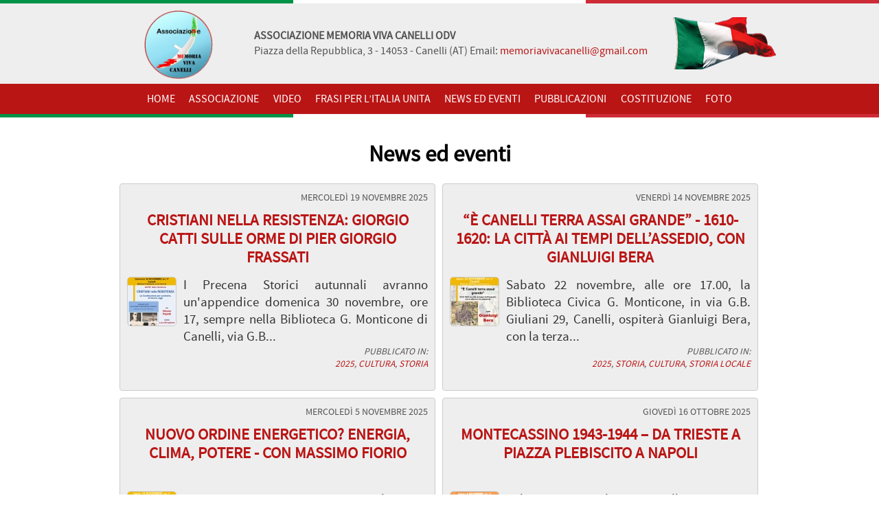

--- FILE ---
content_type: text/html; charset=utf-8
request_url: https://www.memoriaviva-canelli.it/news-ed-eventi
body_size: 6166
content:
<!DOCTYPE html>
<html xml:lang="it" lang="it" dir="ltr" 
  xmlns:og="https://ogp.me/ns#">
  <head>
  <meta http-equiv="Content-Type" content="text/html; charset=utf-8" />
<link rel="shortcut icon" href="https://www.memoriaviva-canelli.it/misc/favicon.ico" type="image/vnd.microsoft.icon" />
<meta name="generator" content="Drupal 7 (https://www.drupal.org)" />
<link rel="canonical" href="https://www.memoriaviva-canelli.it/news-ed-eventi" />
<link rel="shortlink" href="https://www.memoriaviva-canelli.it/news-ed-eventi" />
<meta property="og:site_name" content="Associazione Memoria Viva Canelli" />
<meta property="og:type" content="article" />
<meta property="og:url" content="https://www.memoriaviva-canelli.it/news-ed-eventi" />
<meta property="og:title" content="News ed eventi" />
<meta name="twitter:card" content="summary" />
<meta name="twitter:url" content="https://www.memoriaviva-canelli.it/news-ed-eventi" />
<meta name="twitter:title" content="News ed eventi" />
  <title>News ed eventi | Associazione Memoria Viva Canelli</title>
  <meta http-equiv="Cache-Control" content="no-cache" />
  <link rel="shortcut icon" href="/sites/all/themes/memoriavivacanelli/graphics/favicon.ico" type="image/x-icon" />
  <link type="text/css" rel="stylesheet" href="https://www.memoriaviva-canelli.it/sites/default/files/css/css_xE-rWrJf-fncB6ztZfd2huxqgxu4WO-qwma6Xer30m4.css" media="all" />
<link type="text/css" rel="stylesheet" href="https://www.memoriaviva-canelli.it/sites/default/files/css/css_hYCLW089C9S9sP3ZYkuG6R-Q5ZHbEhblZBFjwZ_bE_I.css" media="all" />
<link type="text/css" rel="stylesheet" href="https://www.memoriaviva-canelli.it/sites/default/files/css/css_gS7VYlXnin44MIkLgwrkujQfWoUMnPDc9AWgnv9nxk4.css" media="all" />
<link type="text/css" rel="stylesheet" href="https://www.memoriaviva-canelli.it/sites/default/files/css/css_oeRMcHDe1lA6Ms8_X1cGjLadGLR7ub2rDH-x_MIsk7g.css" media="screen" />
	<script type="text/javascript" src="https://www.memoriaviva-canelli.it/sites/default/files/js/js_6UR8aB1w5-y_vdUUdWDWlX2QhWu_qIXlEGEV48YgV-c.js"></script>
<script type="text/javascript" src="https://www.memoriaviva-canelli.it/sites/default/files/js/js_kihqaDnR1C0bZ3iPlTxH72QvCytiN6LaBU0ZCmTYWgY.js"></script>
<script type="text/javascript" src="https://www.memoriaviva-canelli.it/sites/default/files/js/js_JcsVweybHu7FEUDnywWOSCOZCGgxXUfGLTC8XvloxjI.js"></script>
<script type="text/javascript">
<!--//--><![CDATA[//><!--
jQuery.extend(Drupal.settings, {"basePath":"\/","pathPrefix":"","setHasJsCookie":0,"ajaxPageState":{"theme":"memoriavivacanelli","theme_token":"RzdQTCngt8GW9pn_KtMbT5dP4vOr1EQREtGrAhHByb4","js":{"sites\/all\/modules\/jquery_update\/replace\/jquery\/2.2\/jquery.min.js":1,"misc\/jquery-extend-3.4.0.js":1,"misc\/jquery-html-prefilter-3.5.0-backport.js":1,"misc\/jquery.once.js":1,"misc\/drupal.js":1,"sites\/all\/modules\/jquery_update\/js\/jquery_browser.js":1,"public:\/\/languages\/it_89Hn81Wq0HE1gQ_yrQxp-buhc3r21pQ2qi7JVpFsFV8.js":1,"sites\/all\/modules\/fancybox\/fancybox.js":1,"sites\/all\/libraries\/fancybox\/source\/jquery.fancybox.pack.js":1,"sites\/all\/libraries\/fancybox\/lib\/jquery.mousewheel-3.0.6.pack.js":1,"sites\/all\/themes\/memoriavivacanelli\/js\/html5shiv.js":1},"css":{"modules\/system\/system.base.css":1,"modules\/system\/system.menus.css":1,"modules\/system\/system.messages.css":1,"modules\/system\/system.theme.css":1,"modules\/field\/theme\/field.css":1,"modules\/node\/node.css":1,"modules\/search\/search.css":1,"modules\/user\/user.css":1,"sites\/all\/modules\/views\/css\/views.css":1,"sites\/all\/modules\/ctools\/css\/ctools.css":1,"sites\/all\/libraries\/fancybox\/source\/jquery.fancybox.css":1,"sites\/all\/themes\/memoriavivacanelli\/layouts\/memoriavivacanelli-base.css":1,"sites\/all\/themes\/memoriavivacanelli\/layouts\/memoriavivacanelli-grids-responsive.css":1,"sites\/all\/themes\/memoriavivacanelli\/layouts\/slicknav.css":1,"sites\/all\/themes\/memoriavivacanelli\/layouts\/memoriavivacanelli-layout-screen.css":1}},"fancybox":[],"currentPath":"news-ed-eventi","currentPathIsAdmin":false});
//--><!]]>
</script>
	<script type="text/javascript">
  
  (function($) {
    Drupal.behaviors.header = {
      attach: function() {
        var pull  = $('#menu-slide');
        menu  = $('nav ul');
        menuHeight = menu.height();

        $(pull).on('click', function(e) {
          e.preventDefault();
          menu.slideToggle();
        });
        
        // Fix per evitare scomparsa dopo apertura se riallargo finestra.
        $(window).resize(function(){
          var w = $(window).width();
          if (w > 320 && menu.is(':hidden')) {
            menu.removeAttr('style');
          }
        });
      }
    };
  })(jQuery);
</script>
  <meta name="viewport" content="width=device-width, user-scalable=no, initial-scale=1.0, minimum-scale=1.0, maximum-scale=1.0" />
    
  <!-- inizio favicons -->
  <link rel="apple-touch-icon" sizes="180x180" href="/sites/all/themes/memoriavivacanelli/graphics/favicons/apple-touch-icon.png">
  <link rel="icon" type="image/png" sizes="32x32" href="/sites/all/themes/memoriavivacanelli/graphics/favicons/favicon-32x32.png">
  <link rel="icon" type="image/png" sizes="16x16" href="/sites/all/themes/memoriavivacanelli/graphics/favicons/favicon-16x16.png">
  <link rel="manifest" href="/sites/all/themes/memoriavivacanelli/graphics/favicons/site.webmanifest">
  <link rel="mask-icon" href="/sites/all/themes/memoriavivacanelli/graphics/favicons/safari-pinned-tab.svg" color="#ba1515">
  <link rel="shortcut icon" href="/sites/all/themes/memoriavivacanelli/graphics/favicons/favicon.ico">
  <meta name="msapplication-TileColor" content="#ffffff">
  <meta name="msapplication-config" content="/sites/all/themes/memoriavivacanelli/graphics/favicons/browserconfig.xml">
  <meta name="theme-color" content="#ffffff">
  <!-- fine favicons -->

  <!-- inizio banner cookies -->
  <script>
  window.addEventListener("load", function(){
  window.cookieconsent.initialise({
    "palette": {
      "popup": {
        "background": "#000000",
        "text": "#ffffff"
      },
      "button": {
        "background": "#ffffff",
        "text": "#000000"
      }
    },
    "content": {
      "message": "Questo sito web non utilizza alcun cookie di profilazione, ma soltanto cookies tecnici ed analitici. Cliccando su OK acconsenti all'uso di questi cookies.",
      "dismiss": "OK",
      "link": "Maggiori informazioni.",
      "href": "http://www.memoriaviva-canelli.it/informativa-e-gestione-dei-cookies"
    }
  })});
  </script>
  <!-- fine banner cookies -->
  </head>
  <body>
<!--[if gte IE 8]><div class="browser-upgrade-box"><p>Stai utilizzando un browser datato. <a href="http://browsehappy.com">Aggiorna ora il tuo browser</a> per visualizzare al meglio il nostro sito web.</p></div></body><![endif]--> 
 <div class="bandiera-italia">
  <div class="verde"></div>
  <div class="bianco"></div>
  <div class="rosso"></div>
</div>

<div class="clear-both"></div>

<div id="page">
<!-- start #header-wrapper -->
<div id="header-wrapper">
  <!-- start #site-header -->
  <div id="site-header">
    <header>
            
      <!-- start #top-right-wrapper -->
      <div id="top-right-wrapper">
          
          <!-- start #menu-slide -->
          <div id="menu-slide">
            <div id="menu-icon"><a href="javascript:void(0);"><img src="/sites/all/themes/memoriavivacanelli/graphics/menu-slide.png" alt="Apri o chiudi il menù" /></a></div>
          </div>
          <!-- end #menu-slide -->

      </div>
      <!-- end #top-right-wrapper -->
      
      <div id="logo-wrapper">
        <div id="logo"><a href="http://www.memoriaviva-canelli.it"><img src="/sites/all/themes/memoriavivacanelli/graphics/logo-memoriavivacanelli_.png" alt="Associazione Memoria Viva Canelli" style="height: 100px;" /></a></div>
        <div id="contatti-top"><p><strong>Associazione Memoria Viva Canelli ODV</strong><br />
        Piazza della Repubblica, 3 - 14053 - Canelli (AT) Email: <a href="mailto:memoriavivacanelli@gmail.com">memoriavivacanelli@gmail.com</a></p></div>
      </div>
      
      <div class="clear-both"></div>
      <!-- start #primary-navigation -->
      <nav id="primary-navigation"><ul class="menu"><li class="menu-438 first"><a href="/" title="">Home</a></li>
<li class="menu-456"><a href="/associazione/come-e-nata" title="">Associazione</a></li>
<li class="menu-448"><a href="/node/51">Video</a></li>
<li class="menu-442"><a href="/node/58" title="">Frasi per l’Italia unita</a></li>
<li class="menu-455 active-trail active"><a href="/news-ed-eventi" title="" class="active-trail active">News ed eventi</a></li>
<li class="menu-447"><a href="/node/48">Pubblicazioni</a></li>
<li class="menu-441"><a href="/node/57" title="">Costituzione</a></li>
<li class="menu-474 last"><a href="/galleria-fotografica">Foto</a></li>
</ul></nav>      <!-- end #primary-navigation -->
      <div class="clear-both"></div>
            <div class="clear-both"></div>
    </header>
  </div>
  <!-- end #site-header --> 
</div>
<!-- end #header-wrapper -->

<div class="clear-both"></div>

<div class="bandiera-italia bandiera-italia-header-bottom">
  <div class="verde"></div>
  <div class="bianco"></div>
  <div class="rosso"></div>
</div>

<div class="clear-both"></div>

  <!-- start #contents-wrapper -->
  <div id="contents-wrapper">
    <div class="pure-g">
      <div class="pure-u-1">
        <div class="skip-link"><a href="#contents">Vai ai contenuti</a></div>
      </div>
      
          
      <!-- start #contents -->
      <div id="contents" class="pure-u-1">
        <div class="padding">
          <article>
            <h1 class="title">News ed eventi</h1><section>  <div class="region region-content">
    <div id="block-system-main" class="block block-system">

    
  <div class="content">
    <div class="view view-news-ed-eventi view-id-news_ed_eventi view-display-id-page view-dom-id-524ba99608b43a3c814ff0393d7120fb">
        
  
  
      <div class="view-content">
        <div class="views-row views-row-1 views-row-odd views-row-first">
      
  <div class="views-field views-field-created">        <span class="field-content">Mercoledì 19 Novembre 2025</span>  </div>  
  <div class="views-field views-field-title">        <span class="field-content"><h2><a href="http://www.memoriaviva-canelli.it/node/264">CRISTIANI NELLA RESISTENZA: Giorgio Catti sulle orme di Pier Giorgio Frassati</a></h2>
</span>  </div>  
  <div class="views-field views-field-field-image">        <div class="field-content"><a href="/content/cristiani-nella-resistenza-giorgio-catti-sulle-orme-di-pier-giorgio-frassati"><img src="https://www.memoriaviva-canelli.it/sites/default/files/styles/immagine_anteprima_news/public/field/image/locandina_vittorio_rapetti_30_novembre_2025.jpg?itok=Stj7zrY4" alt="" /></a></div>  </div>  
  <div class="views-field views-field-body">        <span class="field-content"><a href="https://www.memoriaviva-canelli.it/content/cristiani-nella-resistenza-giorgio-catti-sulle-orme-di-pier-giorgio-frassati">I&nbsp;Precena Storici autunnali avranno un&#39;appendice&nbsp;domenica 30 novembre, ore 17, sempre nella Biblioteca G. Monticone di Canelli, via G.B...</a></span>  </div>  
  <div class="views-field views-field-field-tags">    <span class="views-label views-label-field-tags">Pubblicato in: </span>    <div class="field-content"><a href="/tags/2025">2025</a>, <a href="/tags/cultura">Cultura</a>, <a href="/tags/storia">Storia</a></div>  </div>  </div>
  <div class="views-row views-row-2 views-row-even">
      
  <div class="views-field views-field-created">        <span class="field-content">Venerdì 14 Novembre 2025</span>  </div>  
  <div class="views-field views-field-title">        <span class="field-content"><h2><a href="http://www.memoriaviva-canelli.it/node/263">“È CANELLI TERRA ASSAI GRANDE” - 1610-1620: la città ai tempi dell’Assedio, con GIANLUIGI BERA</a></h2>
</span>  </div>  
  <div class="views-field views-field-field-image">        <div class="field-content"><a href="/content/%E2%80%9C%C3%A8-canelli-terra-assai-grande%E2%80%9D-1610-1620-la-citt%C3%A0-ai-tempi-dell%E2%80%99assedio-con-gianluigi-bera"><img src="https://www.memoriaviva-canelli.it/sites/default/files/styles/immagine_anteprima_news/public/field/image/locandina_bera_22_novembre_2025.jpg?itok=VDHR1hS5" alt="" /></a></div>  </div>  
  <div class="views-field views-field-body">        <span class="field-content"><a href="https://www.memoriaviva-canelli.it/content/%E2%80%9C%C3%A8-canelli-terra-assai-grande%E2%80%9D-1610-1620-la-citt%C3%A0-ai-tempi-dell%E2%80%99assedio-con-gianluigi-bera">Sabato 22 novembre, alle ore 17.00, la Biblioteca Civica G. Monticone, in via G.B. Giuliani 29, Canelli, ospiterà Gianluigi Bera, con la terza...</a></span>  </div>  
  <div class="views-field views-field-field-tags">    <span class="views-label views-label-field-tags">Pubblicato in: </span>    <div class="field-content"><a href="/tags/2025">2025</a>, <a href="/tags/storia">Storia</a>, <a href="/tags/cultura">Cultura</a>, <a href="/tags/storia-locale">Storia locale</a></div>  </div>  </div>
  <div class="views-row views-row-3 views-row-odd">
      
  <div class="views-field views-field-created">        <span class="field-content">Mercoledì 5 Novembre 2025</span>  </div>  
  <div class="views-field views-field-title">        <span class="field-content"><h2><a href="http://www.memoriaviva-canelli.it/node/262">NUOVO ORDINE ENERGETICO? Energia, clima, potere - con MASSIMO FIORIO</a></h2>
</span>  </div>  
  <div class="views-field views-field-field-image">        <div class="field-content"><a href="/content/nuovo-ordine-energetico-energia-clima-potere-con-massimo-fiorio"><img src="https://www.memoriaviva-canelli.it/sites/default/files/styles/immagine_anteprima_news/public/field/image/locandina_fiorio_15_novembre_2025.jpg?itok=2M9p0GdK" alt="" /></a></div>  </div>  
  <div class="views-field views-field-body">        <span class="field-content"><a href="https://www.memoriaviva-canelli.it/content/nuovo-ordine-energetico-energia-clima-potere-con-massimo-fiorio">I Precena Storici proseguono sabato 15 novembre, alle ore 17, sempre in Biblioteca G. Monticone, via G.B. Giuliani 29, Canelli.&nbsp; Sarà ospite...</a></span>  </div>  
  <div class="views-field views-field-field-tags">    <span class="views-label views-label-field-tags">Pubblicato in: </span>    <div class="field-content"><a href="/tags/2025">2025</a>, <a href="/tags/storia">Storia</a>, <a href="/tags/cultura">Cultura</a></div>  </div>  </div>
  <div class="views-row views-row-4 views-row-even">
      
  <div class="views-field views-field-created">        <span class="field-content">Giovedì 16 Ottobre 2025</span>  </div>  
  <div class="views-field views-field-title">        <span class="field-content"><h2><a href="http://www.memoriaviva-canelli.it/node/261">Montecassino 1943-1944 – Da Trieste a Piazza Plebiscito a Napoli</a></h2>
</span>  </div>  
  <div class="views-field views-field-field-image">        <div class="field-content"><a href="/content/montecassino-1943-1944-%E2%80%93-da-trieste-piazza-plebiscito-napoli"><img src="https://www.memoriaviva-canelli.it/sites/default/files/styles/immagine_anteprima_news/public/field/image/locandina_montecassino_8_novembre.jpg?itok=K6xaU_jY" alt="" /></a></div>  </div>  
  <div class="views-field views-field-body">        <span class="field-content"><a href="https://www.memoriaviva-canelli.it/content/montecassino-1943-1944-%E2%80%93-da-trieste-piazza-plebiscito-napoli">Sabato 8 novembre 2025 alle ore 17.00, presso la Sala Aliberti della Biblioteca Civica G. Monticone (via G.B. Giuliani 29, Canelli),&nbsp;Antonio...</a></span>  </div>  
  <div class="views-field views-field-field-tags">    <span class="views-label views-label-field-tags">Pubblicato in: </span>    <div class="field-content"><a href="/tags/2025">2025</a>, <a href="/tags/storia">Storia</a>, <a href="/tags/cultura">Cultura</a></div>  </div>  </div>
  <div class="views-row views-row-5 views-row-odd">
      
  <div class="views-field views-field-created">        <span class="field-content">Giovedì 2 Ottobre 2025</span>  </div>  
  <div class="views-field views-field-title">        <span class="field-content"><h2><a href="http://www.memoriaviva-canelli.it/node/260">Avvio del progetto “La rete che cura” - Cittadini attivi per i beni comuni a Canelli e Calamandrana</a></h2>
</span>  </div>  
  <div class="views-field views-field-field-image">        <div class="field-content"><a href="/content/avvio-del-progetto-%E2%80%9Cla-rete-che-cura%E2%80%9D-cittadini-attivi-i-beni-comuni-canelli-e-calamandrana"><img src="https://www.memoriaviva-canelli.it/sites/default/files/styles/immagine_anteprima_news/public/field/image/locandina_la_rete_che_cura.jpg?itok=Z3m7Aw5q" alt="" /></a></div>  </div>  
  <div class="views-field views-field-body">        <span class="field-content"><a href="https://www.memoriaviva-canelli.it/content/avvio-del-progetto-%E2%80%9Cla-rete-che-cura%E2%80%9D-cittadini-attivi-i-beni-comuni-canelli-e-calamandrana">Nei Comuni di Canelli e Calamandrana prende avvio il progetto &ldquo;La rete che cura &ndash; Cittadini attivi per i beni comuni&rdquo;, promosso...</a></span>  </div>  
  <div class="views-field views-field-field-tags">    <span class="views-label views-label-field-tags">Pubblicato in: </span>    <div class="field-content"><a href="/tags/2025">2025</a>, <a href="/tags/cittadinanza">Cittadinanza</a></div>  </div>  </div>
  <div class="views-row views-row-6 views-row-even">
      
  <div class="views-field views-field-created">        <span class="field-content">Giovedì 2 Ottobre 2025</span>  </div>  
  <div class="views-field views-field-title">        <span class="field-content"><h2><a href="http://www.memoriaviva-canelli.it/node/259">VIAGGI TRA LE GRANDI ANDE DELL&#039;EQUATORE, di Edward Whymper</a></h2>
</span>  </div>  
  <div class="views-field views-field-field-image">        <div class="field-content"><a href="/content/viaggi-tra-le-grandi-ande-dellequatore-di-edward-whymper"><img src="https://www.memoriaviva-canelli.it/sites/default/files/styles/immagine_anteprima_news/public/field/image/locandina_whymper.jpg?itok=I2NraTs6" alt="" /></a></div>  </div>  
  <div class="views-field views-field-body">        <span class="field-content"><a href="https://www.memoriaviva-canelli.it/content/viaggi-tra-le-grandi-ande-dellequatore-di-edward-whymper">Sabato 4 ottobre alle 17.30 la Fondazione Cesare Pavese in collaborazione con la Fondazione Centro di Studi Alfieriani ospiterà la presentazione...</a></span>  </div>  
  <div class="views-field views-field-field-tags">    <span class="views-label views-label-field-tags">Pubblicato in: </span>    <div class="field-content"><a href="/tags/2025">2025</a>, <a href="/tags/cultura">Cultura</a></div>  </div>  </div>
  <div class="views-row views-row-7 views-row-odd">
      
  <div class="views-field views-field-created">        <span class="field-content">Sabato 6 Settembre 2025</span>  </div>  
  <div class="views-field views-field-title">        <span class="field-content"><h2><a href="http://www.memoriaviva-canelli.it/node/258">UNGARETTI, LA PAROLA CHE CONQUISTA 2025</a></h2>
</span>  </div>  
  <div class="views-field views-field-field-image">        <div class="field-content"><a href="/content/ungaretti-la-parola-che-conquista-2025"><img src="https://www.memoriaviva-canelli.it/sites/default/files/styles/immagine_anteprima_news/public/field/image/locandina_la_parola_che_conquista_2025_2.jpg?itok=3tsGPSDR" alt="" /></a></div>  </div>  
  <div class="views-field views-field-body">        <span class="field-content"><a href="https://www.memoriaviva-canelli.it/content/ungaretti-la-parola-che-conquista-2025">A Canelli i ragazzi portano sulle spalle la poesia di Ungaretti: un viaggio tra memoria, amore e nuove generazioniPer il terzo anno consecutivo, la...</a></span>  </div>  
  <div class="views-field views-field-field-tags">    <span class="views-label views-label-field-tags">Pubblicato in: </span>    <div class="field-content"><a href="/tags/2025">2025</a>, <a href="/tags/cultura">Cultura</a></div>  </div>  </div>
  <div class="views-row views-row-8 views-row-even">
      
  <div class="views-field views-field-created">        <span class="field-content">Venerdì 5 Settembre 2025</span>  </div>  
  <div class="views-field views-field-title">        <span class="field-content"><h2><a href="http://www.memoriaviva-canelli.it/node/254">Mostra L&#039;ARTE DI ESSERE LIBERI</a></h2>
</span>  </div>  
  <div class="views-field views-field-field-image">        <div class="field-content"><a href="/content/mostra-larte-di-essere-liberi"><img src="https://www.memoriaviva-canelli.it/sites/default/files/styles/immagine_anteprima_news/public/field/image/locandina_canelli_mostra_larte_di_essere_liberi.jpg?itok=Xsu7516f" alt="" /></a></div>  </div>  
  <div class="views-field views-field-body">        <span class="field-content"><a href="https://www.memoriaviva-canelli.it/content/mostra-larte-di-essere-liberi">Nel 2024, per celebrare l&#39;80&deg; anniversario della Repubblica partigiana dell&#39;Alto Monferrato, l&#39;Israt, in collaborazione con il...</a></span>  </div>  
  <div class="views-field views-field-field-tags">    <span class="views-label views-label-field-tags">Pubblicato in: </span>    <div class="field-content"><a href="/tags/2025">2025</a>, <a href="/tags/cultura">Cultura</a>, <a href="/taxonomy/term/21">Festa Liberazione</a></div>  </div>  </div>
  <div class="views-row views-row-9 views-row-odd">
      
  <div class="views-field views-field-created">        <span class="field-content">Martedì 8 Luglio 2025</span>  </div>  
  <div class="views-field views-field-title">        <span class="field-content"><h2><a href="http://www.memoriaviva-canelli.it/node/253">NOTTE BIANCA 2025 DELLA BIBLIOTECA MONTICONE DI CANELLI</a></h2>
</span>  </div>  
  <div class="views-field views-field-field-image">        <div class="field-content"><a href="/content/notte-bianca-2025-della-biblioteca-monticone-di-canelli"><img src="https://www.memoriaviva-canelli.it/sites/default/files/styles/immagine_anteprima_news/public/field/image/locandina_notte_bianca_della_biblioteca_4.jpg?itok=E2wXuec5" alt="" /></a></div>  </div>  
  <div class="views-field views-field-body">        <span class="field-content"><a href="https://www.memoriaviva-canelli.it/content/notte-bianca-2025-della-biblioteca-monticone-di-canelli">Venerdì 11 luglio, dalle ore 18,30 in poi, la Biblioteca scende in piazza Cavour ed è orgogliosa di proporre la II edizione de LA NOTTE BIANCA DELLA...</a></span>  </div>  
  <div class="views-field views-field-field-tags">    <span class="views-label views-label-field-tags">Pubblicato in: </span>    <div class="field-content"><a href="/tags/2025">2025</a>, <a href="/tags/cultura">Cultura</a></div>  </div>  </div>
  <div class="views-row views-row-10 views-row-even views-row-last">
      
  <div class="views-field views-field-created">        <span class="field-content">Martedì 24 Giugno 2025</span>  </div>  
  <div class="views-field views-field-title">        <span class="field-content"><h2><a href="http://www.memoriaviva-canelli.it/node/252"> PORTAMI VIA FESTIVAL 2025: “L’ETERNO PARTIGIANO”</a></h2>
</span>  </div>  
  <div class="views-field views-field-field-image">        <div class="field-content"><a href="/content/portami-festival-2025-%E2%80%9Cl%E2%80%99eterno-partigiano%E2%80%9D"><img src="https://www.memoriaviva-canelli.it/sites/default/files/styles/immagine_anteprima_news/public/field/image/portami_via.jpg?itok=efsMPrLr" alt="" /></a></div>  </div>  
  <div class="views-field views-field-body">        <span class="field-content"><a href="https://www.memoriaviva-canelli.it/content/portami-festival-2025-%E2%80%9Cl%E2%80%99eterno-partigiano%E2%80%9D">Partendo dai territori si costruisce una società pacifica, libera e con istituzioni democratiche solide, per raggiungere traguardi di giustizia...</a></span>  </div>  
  <div class="views-field views-field-field-tags">    <span class="views-label views-label-field-tags">Pubblicato in: </span>    <div class="field-content"><a href="/tags/2025">2025</a>, <a href="/tags/cultura">Cultura</a>, <a href="/taxonomy/term/26">Repubblica e Costituzione</a></div>  </div>  </div>
    </div>
  
      <h2 class="element-invisible">Pagine</h2><div class="item-list"><ul class="pager"><li class="pager-current first">1</li>
<li class="pager-item"><a title="Vai a pagina 2" href="/news-ed-eventi?page=1">2</a></li>
<li class="pager-item"><a title="Vai a pagina 3" href="/news-ed-eventi?page=2">3</a></li>
<li class="pager-item"><a title="Vai a pagina 4" href="/news-ed-eventi?page=3">4</a></li>
<li class="pager-item"><a title="Vai a pagina 5" href="/news-ed-eventi?page=4">5</a></li>
<li class="pager-item"><a title="Vai a pagina 6" href="/news-ed-eventi?page=5">6</a></li>
<li class="pager-item"><a title="Vai a pagina 7" href="/news-ed-eventi?page=6">7</a></li>
<li class="pager-item"><a title="Vai a pagina 8" href="/news-ed-eventi?page=7">8</a></li>
<li class="pager-item"><a title="Vai a pagina 9" href="/news-ed-eventi?page=8">9</a></li>
<li class="pager-ellipsis">…</li>
<li class="pager-next"><a title="Vai alla pagina successiva" href="/news-ed-eventi?page=1">seguente ›</a></li>
<li class="pager-last last"><a title="Vai all&#039;ultima pagina" href="/news-ed-eventi?page=20">ultima »</a></li>
</ul></div>  
  
  
  
  
</div>  </div>
</div>
  </div>
</section>          </article>
          </div>
      </div>
      <!-- end #contents --> 
    </div>
  </div>
  <!-- end #contents-wrapper -->
</div>
<!-- end #page -->

<div class="clear-both"></div>

<!-- start #footer --><div class="pure-g"><div id="site-footer" class="pure-u-1"><div class="padding"><footer>  <div class="region region-footer">
    <div id="block-block-1" class="block block-block">

    
  <div class="content">
    <p><strong>Associazione Memoria Viva Canelli ODV</strong><br />Piazza della Repubblica, 3 - 14053 - Canelli (AT) - Email:&nbsp;<a href="mailto:memoriavivacanelli@gmail.com">memoriavivacanelli@gmail.com</a> - <a href="http://www.memoriaviva-canelli.it/user">Accedi</a><br />Utilizziamo soltanto cookies tecnici e analitici anonimi. <a href="https://www.memoriaviva-canelli.it/informativa-e-gestione-dei-cookies">Maggiori informazioni</a>.</p><p id="credits">Credits: <a href="http://www.studiocriteria.it" target="_blank" title="Criteria: progettazione e realizzazione siti web.">criteria</a></p>  </div>
</div>
  </div>
</footer></div></div></div><!-- end #footer --> </body>
</html>

--- FILE ---
content_type: text/css
request_url: https://www.memoriaviva-canelli.it/sites/default/files/css/css_oeRMcHDe1lA6Ms8_X1cGjLadGLR7ub2rDH-x_MIsk7g.css
body_size: 4420
content:
html{font-family:sans-serif;-ms-text-size-adjust:100%;-webkit-text-size-adjust:100%}body{margin:0}article,aside,details,figcaption,figure,footer,header,hgroup,main,menu,nav,section,summary{display:block}audio,canvas,progress,video{display:inline-block;vertical-align:baseline}audio:not([controls]){display:none;height:0}[hidden],template{display:none}a{background-color:transparent}a:active,a:hover{outline:0}abbr[title]{border-bottom:1px dotted}b,strong{font-weight:700}dfn{font-style:italic}h1{font-size:2em;margin:.67em 0}mark{background:#ff0;color:#000}small{font-size:80%}sub,sup{font-size:75%;line-height:0;position:relative;vertical-align:baseline}sup{top:-.5em}sub{bottom:-.25em}img{border:0}svg:not(:root){overflow:hidden}figure{margin:1em 40px}hr{-moz-box-sizing:content-box;box-sizing:content-box;height:0}pre{overflow:auto}code,kbd,pre,samp{font-family:monospace,monospace;font-size:1em}button,input,optgroup,select,textarea{color:inherit;font:inherit;margin:0}button{overflow:visible}button,select{text-transform:none}button,html input[type=button],input[type=reset],input[type=submit]{-webkit-appearance:button;cursor:pointer}button[disabled],html input[disabled]{cursor:default}button::-moz-focus-inner,input::-moz-focus-inner{border:0;padding:0}input{line-height:normal}input[type=checkbox],input[type=radio]{box-sizing:border-box;padding:0}input[type=number]::-webkit-inner-spin-button,input[type=number]::-webkit-outer-spin-button{height:auto}input[type=search]{-webkit-appearance:textfield;-moz-box-sizing:content-box;-webkit-box-sizing:content-box;box-sizing:content-box}input[type=search]::-webkit-search-cancel-button,input[type=search]::-webkit-search-decoration{-webkit-appearance:none}fieldset{border:1px solid silver;margin:0 2px;padding:.35em .625em .75em}legend{border:0;padding:0}textarea{overflow:auto}optgroup{font-weight:700}table{border-collapse:collapse;border-spacing:0}td,th{padding:0}.hidden,[hidden]{display:none!important}.pure-img{max-width:100%;height:auto;display:block}
@media screen and (min-width:35.5em){.pure-u-sm-1,.pure-u-sm-1-1,.pure-u-sm-1-2,.pure-u-sm-1-3,.pure-u-sm-2-3,.pure-u-sm-1-4,.pure-u-sm-3-4,.pure-u-sm-1-5,.pure-u-sm-2-5,.pure-u-sm-3-5,.pure-u-sm-4-5,.pure-u-sm-5-5,.pure-u-sm-1-6,.pure-u-sm-5-6,.pure-u-sm-1-8,.pure-u-sm-3-8,.pure-u-sm-5-8,.pure-u-sm-7-8,.pure-u-sm-1-12,.pure-u-sm-5-12,.pure-u-sm-7-12,.pure-u-sm-11-12,.pure-u-sm-1-24,.pure-u-sm-2-24,.pure-u-sm-3-24,.pure-u-sm-4-24,.pure-u-sm-5-24,.pure-u-sm-6-24,.pure-u-sm-7-24,.pure-u-sm-8-24,.pure-u-sm-9-24,.pure-u-sm-10-24,.pure-u-sm-11-24,.pure-u-sm-12-24,.pure-u-sm-13-24,.pure-u-sm-14-24,.pure-u-sm-15-24,.pure-u-sm-16-24,.pure-u-sm-17-24,.pure-u-sm-18-24,.pure-u-sm-19-24,.pure-u-sm-20-24,.pure-u-sm-21-24,.pure-u-sm-22-24,.pure-u-sm-23-24,.pure-u-sm-24-24{display:inline-block;*display:inline;zoom:1;letter-spacing:normal;word-spacing:normal;vertical-align:top;text-rendering:auto}.pure-u-sm-1-24{width:4.1667%;*width:4.1357%}.pure-u-sm-1-12,.pure-u-sm-2-24{width:8.3333%;*width:8.3023%}.pure-u-sm-1-8,.pure-u-sm-3-24{width:12.5%;*width:12.469%}.pure-u-sm-1-6,.pure-u-sm-4-24{width:16.6667%;*width:16.6357%}.pure-u-sm-1-5{width:20%;*width:19.969%}.pure-u-sm-5-24{width:20.8333%;*width:20.8023%}.pure-u-sm-1-4,.pure-u-sm-6-24{width:25%;*width:24.969%}.pure-u-sm-7-24{width:29.1667%;*width:29.1357%}.pure-u-sm-1-3,.pure-u-sm-8-24{width:33.3333%;*width:33.3023%}.pure-u-sm-3-8,.pure-u-sm-9-24{width:37.5%;*width:37.469%}.pure-u-sm-2-5{width:40%;*width:39.969%}.pure-u-sm-5-12,.pure-u-sm-10-24{width:41.6667%;*width:41.6357%}.pure-u-sm-11-24{width:45.8333%;*width:45.8023%}.pure-u-sm-1-2,.pure-u-sm-12-24{width:50%;*width:49.969%}.pure-u-sm-13-24{width:54.1667%;*width:54.1357%}.pure-u-sm-7-12,.pure-u-sm-14-24{width:58.3333%;*width:58.3023%}.pure-u-sm-3-5{width:60%;*width:59.969%}.pure-u-sm-5-8,.pure-u-sm-15-24{width:62.5%;*width:62.469%}.pure-u-sm-2-3,.pure-u-sm-16-24{width:66.6667%;*width:66.6357%}.pure-u-sm-17-24{width:70.8333%;*width:70.8023%}.pure-u-sm-3-4,.pure-u-sm-18-24{width:75%;*width:74.969%}.pure-u-sm-19-24{width:79.1667%;*width:79.1357%}.pure-u-sm-4-5{width:80%;*width:79.969%}.pure-u-sm-5-6,.pure-u-sm-20-24{width:83.3333%;*width:83.3023%}.pure-u-sm-7-8,.pure-u-sm-21-24{width:87.5%;*width:87.469%}.pure-u-sm-11-12,.pure-u-sm-22-24{width:91.6667%;*width:91.6357%}.pure-u-sm-23-24{width:95.8333%;*width:95.8023%}.pure-u-sm-1,.pure-u-sm-1-1,.pure-u-sm-5-5,.pure-u-sm-24-24{width:100%}}@media screen and (min-width:48em){.pure-u-md-1,.pure-u-md-1-1,.pure-u-md-1-2,.pure-u-md-1-3,.pure-u-md-2-3,.pure-u-md-1-4,.pure-u-md-3-4,.pure-u-md-1-5,.pure-u-md-2-5,.pure-u-md-3-5,.pure-u-md-4-5,.pure-u-md-5-5,.pure-u-md-1-6,.pure-u-md-5-6,.pure-u-md-1-8,.pure-u-md-3-8,.pure-u-md-5-8,.pure-u-md-7-8,.pure-u-md-1-12,.pure-u-md-5-12,.pure-u-md-7-12,.pure-u-md-11-12,.pure-u-md-1-24,.pure-u-md-2-24,.pure-u-md-3-24,.pure-u-md-4-24,.pure-u-md-5-24,.pure-u-md-6-24,.pure-u-md-7-24,.pure-u-md-8-24,.pure-u-md-9-24,.pure-u-md-10-24,.pure-u-md-11-24,.pure-u-md-12-24,.pure-u-md-13-24,.pure-u-md-14-24,.pure-u-md-15-24,.pure-u-md-16-24,.pure-u-md-17-24,.pure-u-md-18-24,.pure-u-md-19-24,.pure-u-md-20-24,.pure-u-md-21-24,.pure-u-md-22-24,.pure-u-md-23-24,.pure-u-md-24-24{display:inline-block;*display:inline;zoom:1;letter-spacing:normal;word-spacing:normal;vertical-align:top;text-rendering:auto}.pure-u-md-1-24{width:4.1667%;*width:4.1357%}.pure-u-md-1-12,.pure-u-md-2-24{width:8.3333%;*width:8.3023%}.pure-u-md-1-8,.pure-u-md-3-24{width:12.5%;*width:12.469%}.pure-u-md-1-6,.pure-u-md-4-24{width:16.6667%;*width:16.6357%}.pure-u-md-1-5{width:20%;*width:19.969%}.pure-u-md-5-24{width:20.8333%;*width:20.8023%}.pure-u-md-1-4,.pure-u-md-6-24{width:25%;*width:24.969%}.pure-u-md-7-24{width:29.1667%;*width:29.1357%}.pure-u-md-1-3,.pure-u-md-8-24{width:33.3333%;*width:33.3023%}.pure-u-md-3-8,.pure-u-md-9-24{width:37.5%;*width:37.469%}.pure-u-md-2-5{width:40%;*width:39.969%}.pure-u-md-5-12,.pure-u-md-10-24{width:41.6667%;*width:41.6357%}.pure-u-md-11-24{width:45.8333%;*width:45.8023%}.pure-u-md-1-2,.pure-u-md-12-24{width:50%;*width:49.969%}.pure-u-md-13-24{width:54.1667%;*width:54.1357%}.pure-u-md-7-12,.pure-u-md-14-24{width:58.3333%;*width:58.3023%}.pure-u-md-3-5{width:60%;*width:59.969%}.pure-u-md-5-8,.pure-u-md-15-24{width:62.5%;*width:62.469%}.pure-u-md-2-3,.pure-u-md-16-24{width:66.6667%;*width:66.6357%}.pure-u-md-17-24{width:70.8333%;*width:70.8023%}.pure-u-md-3-4,.pure-u-md-18-24{width:75%;*width:74.969%}.pure-u-md-19-24{width:79.1667%;*width:79.1357%}.pure-u-md-4-5{width:80%;*width:79.969%}.pure-u-md-5-6,.pure-u-md-20-24{width:83.3333%;*width:83.3023%}.pure-u-md-7-8,.pure-u-md-21-24{width:87.5%;*width:87.469%}.pure-u-md-11-12,.pure-u-md-22-24{width:91.6667%;*width:91.6357%}.pure-u-md-23-24{width:95.8333%;*width:95.8023%}.pure-u-md-1,.pure-u-md-1-1,.pure-u-md-5-5,.pure-u-md-24-24{width:100%}}@media screen and (min-width:64em){.pure-u-lg-1,.pure-u-lg-1-1,.pure-u-lg-1-2,.pure-u-lg-1-3,.pure-u-lg-2-3,.pure-u-lg-1-4,.pure-u-lg-3-4,.pure-u-lg-1-5,.pure-u-lg-2-5,.pure-u-lg-3-5,.pure-u-lg-4-5,.pure-u-lg-5-5,.pure-u-lg-1-6,.pure-u-lg-5-6,.pure-u-lg-1-8,.pure-u-lg-3-8,.pure-u-lg-5-8,.pure-u-lg-7-8,.pure-u-lg-1-12,.pure-u-lg-5-12,.pure-u-lg-7-12,.pure-u-lg-11-12,.pure-u-lg-1-24,.pure-u-lg-2-24,.pure-u-lg-3-24,.pure-u-lg-4-24,.pure-u-lg-5-24,.pure-u-lg-6-24,.pure-u-lg-7-24,.pure-u-lg-8-24,.pure-u-lg-9-24,.pure-u-lg-10-24,.pure-u-lg-11-24,.pure-u-lg-12-24,.pure-u-lg-13-24,.pure-u-lg-14-24,.pure-u-lg-15-24,.pure-u-lg-16-24,.pure-u-lg-17-24,.pure-u-lg-18-24,.pure-u-lg-19-24,.pure-u-lg-20-24,.pure-u-lg-21-24,.pure-u-lg-22-24,.pure-u-lg-23-24,.pure-u-lg-24-24{display:inline-block;*display:inline;zoom:1;letter-spacing:normal;word-spacing:normal;vertical-align:top;text-rendering:auto}.pure-u-lg-1-24{width:4.1667%;*width:4.1357%}.pure-u-lg-1-12,.pure-u-lg-2-24{width:8.3333%;*width:8.3023%}.pure-u-lg-1-8,.pure-u-lg-3-24{width:12.5%;*width:12.469%}.pure-u-lg-1-6,.pure-u-lg-4-24{width:16.6667%;*width:16.6357%}.pure-u-lg-1-5{width:20%;*width:19.969%}.pure-u-lg-5-24{width:20.8333%;*width:20.8023%}.pure-u-lg-1-4,.pure-u-lg-6-24{width:25%;*width:24.969%}.pure-u-lg-7-24{width:29.1667%;*width:29.1357%}.pure-u-lg-1-3,.pure-u-lg-8-24{width:33.3333%;*width:33.3023%}.pure-u-lg-3-8,.pure-u-lg-9-24{width:37.5%;*width:37.469%}.pure-u-lg-2-5{width:40%;*width:39.969%}.pure-u-lg-5-12,.pure-u-lg-10-24{width:41.6667%;*width:41.6357%}.pure-u-lg-11-24{width:45.8333%;*width:45.8023%}.pure-u-lg-1-2,.pure-u-lg-12-24{width:50%;*width:49.969%}.pure-u-lg-13-24{width:54.1667%;*width:54.1357%}.pure-u-lg-7-12,.pure-u-lg-14-24{width:58.3333%;*width:58.3023%}.pure-u-lg-3-5{width:60%;*width:59.969%}.pure-u-lg-5-8,.pure-u-lg-15-24{width:62.5%;*width:62.469%}.pure-u-lg-2-3,.pure-u-lg-16-24{width:66.6667%;*width:66.6357%}.pure-u-lg-17-24{width:70.8333%;*width:70.8023%}.pure-u-lg-3-4,.pure-u-lg-18-24{width:75%;*width:74.969%}.pure-u-lg-19-24{width:79.1667%;*width:79.1357%}.pure-u-lg-4-5{width:80%;*width:79.969%}.pure-u-lg-5-6,.pure-u-lg-20-24{width:83.3333%;*width:83.3023%}.pure-u-lg-7-8,.pure-u-lg-21-24{width:87.5%;*width:87.469%}.pure-u-lg-11-12,.pure-u-lg-22-24{width:91.6667%;*width:91.6357%}.pure-u-lg-23-24{width:95.8333%;*width:95.8023%}.pure-u-lg-1,.pure-u-lg-1-1,.pure-u-lg-5-5,.pure-u-lg-24-24{width:100%}}@media screen and (min-width:80em){.pure-u-xl-1,.pure-u-xl-1-1,.pure-u-xl-1-2,.pure-u-xl-1-3,.pure-u-xl-2-3,.pure-u-xl-1-4,.pure-u-xl-3-4,.pure-u-xl-1-5,.pure-u-xl-2-5,.pure-u-xl-3-5,.pure-u-xl-4-5,.pure-u-xl-5-5,.pure-u-xl-1-6,.pure-u-xl-5-6,.pure-u-xl-1-8,.pure-u-xl-3-8,.pure-u-xl-5-8,.pure-u-xl-7-8,.pure-u-xl-1-12,.pure-u-xl-5-12,.pure-u-xl-7-12,.pure-u-xl-11-12,.pure-u-xl-1-24,.pure-u-xl-2-24,.pure-u-xl-3-24,.pure-u-xl-4-24,.pure-u-xl-5-24,.pure-u-xl-6-24,.pure-u-xl-7-24,.pure-u-xl-8-24,.pure-u-xl-9-24,.pure-u-xl-10-24,.pure-u-xl-11-24,.pure-u-xl-12-24,.pure-u-xl-13-24,.pure-u-xl-14-24,.pure-u-xl-15-24,.pure-u-xl-16-24,.pure-u-xl-17-24,.pure-u-xl-18-24,.pure-u-xl-19-24,.pure-u-xl-20-24,.pure-u-xl-21-24,.pure-u-xl-22-24,.pure-u-xl-23-24,.pure-u-xl-24-24{display:inline-block;*display:inline;zoom:1;letter-spacing:normal;word-spacing:normal;vertical-align:top;text-rendering:auto}.pure-u-xl-1-24{width:4.1667%;*width:4.1357%}.pure-u-xl-1-12,.pure-u-xl-2-24{width:8.3333%;*width:8.3023%}.pure-u-xl-1-8,.pure-u-xl-3-24{width:12.5%;*width:12.469%}.pure-u-xl-1-6,.pure-u-xl-4-24{width:16.6667%;*width:16.6357%}.pure-u-xl-1-5{width:20%;*width:19.969%}.pure-u-xl-5-24{width:20.8333%;*width:20.8023%}.pure-u-xl-1-4,.pure-u-xl-6-24{width:25%;*width:24.969%}.pure-u-xl-7-24{width:29.1667%;*width:29.1357%}.pure-u-xl-1-3,.pure-u-xl-8-24{width:33.3333%;*width:33.3023%}.pure-u-xl-3-8,.pure-u-xl-9-24{width:37.5%;*width:37.469%}.pure-u-xl-2-5{width:40%;*width:39.969%}.pure-u-xl-5-12,.pure-u-xl-10-24{width:41.6667%;*width:41.6357%}.pure-u-xl-11-24{width:45.8333%;*width:45.8023%}.pure-u-xl-1-2,.pure-u-xl-12-24{width:50%;*width:49.969%}.pure-u-xl-13-24{width:54.1667%;*width:54.1357%}.pure-u-xl-7-12,.pure-u-xl-14-24{width:58.3333%;*width:58.3023%}.pure-u-xl-3-5{width:60%;*width:59.969%}.pure-u-xl-5-8,.pure-u-xl-15-24{width:62.5%;*width:62.469%}.pure-u-xl-2-3,.pure-u-xl-16-24{width:66.6667%;*width:66.6357%}.pure-u-xl-17-24{width:70.8333%;*width:70.8023%}.pure-u-xl-3-4,.pure-u-xl-18-24{width:75%;*width:74.969%}.pure-u-xl-19-24{width:79.1667%;*width:79.1357%}.pure-u-xl-4-5{width:80%;*width:79.969%}.pure-u-xl-5-6,.pure-u-xl-20-24{width:83.3333%;*width:83.3023%}.pure-u-xl-7-8,.pure-u-xl-21-24{width:87.5%;*width:87.469%}.pure-u-xl-11-12,.pure-u-xl-22-24{width:91.6667%;*width:91.6357%}.pure-u-xl-23-24{width:95.8333%;*width:95.8023%}.pure-u-xl-1,.pure-u-xl-1-1,.pure-u-xl-5-5,.pure-u-xl-24-24{width:100%}}
@font-face{font-family:'source_sans_proregular';src:url(/sites/all/themes/memoriavivacanelli/layouts/sourcesanspro-regular-webfont.eot);src:url(/sites/all/themes/memoriavivacanelli/layouts/sourcesanspro-regular-webfont.eot?#iefix) format('embedded-opentype'),url(/sites/all/themes/memoriavivacanelli/layouts/sourcesanspro-regular-webfont.woff2) format('woff2'),url(/sites/all/themes/memoriavivacanelli/layouts/sourcesanspro-regular-webfont.woff) format('woff'),url(/sites/all/themes/memoriavivacanelli/layouts/sourcesanspro-regular-webfont.ttf) format('truetype'),url(/sites/all/themes/memoriavivacanelli/layouts/sourcesanspro-regular-webfont.svg#source_sans_proregular) format('svg');font-weight:normal;font-style:normal;}body{color:#535252;font-size:1.2em;}html,button,input,select,textarea,.pure-g [class *= "pure-u"]{font-family:source_sans_proregular,Arial,Tahoma,sans-serif;text-align:justify;color:#555;font-size:1em;text-rendering:optimizelegibility;}h1,h2,h3,h4,h5,h6{margin:0;padding:0;line-height:1.2em;margin:.5em 0em .5em 0em;text-align:center;}h1,h2,h3,h4,h5,h6{color:#000;}h1{font-size:1.7em;}h2{font-size:1.5em;}h3{font-size:1.3;}a:link,a:visited{text-decoration:none;color:#BA1515;}a:hover{color:#000;}.node ul{list-style-image:url(/sites/all/themes/memoriavivacanelli/graphics/li-background.png);}#spacer{display:none;}#skip{display:none;}h1.block-title{text-align:left;}h1.title{text-align:center;}.intro{font-size:1.5em;line-height:1.5em;margin:0;padding:0;margin:.5em 0em .5em 0em;text-align:center;color:#C9DFF4;}#menu-slide{display:none;}div.menu-block-wrapper ul.menu{width:100%;margin:0;padding:0;list-style:none;list-style-type:none;list-style-image:none;list-style:none;}div.menu-block-wrapper ul.menu li{list-style:none;list-style-type:none;list-style-image:none;list-style:none;}div.menu-block-wrapper ul.menu li a{display:block;text-decoration:none;margin:0;padding:0.5em;}div.menu-block-wrapper ul.menu{width:100%;margin:0;padding:0;list-style:none;list-style-type:none;list-style-image:none;list-style:none;}div.menu-block-wrapper ul.menu li{list-style:none;list-style-type:none;list-style-image:none;list-style:none;}div.menu-block-wrapper ul.menu li a{display:block;text-decoration:none;margin:0;padding:0.5em;}div.menu-block-wrapper ul.menu li a:link,div.menu-block-wrapper ul.menu li a:visited{background-color:#BA1515;color:#FFF;border-bottom:1px solid #FFF;}div.menu-block-wrapper ul.menu li a:hover,div.menu-block-wrapper ul.menu li a:focus,div.menu-block-wrapper ul.menu li a:active{background-color:#BA1515;color:#EEE;border-bottom:1px solid #FFF;}div.menu-block-wrapper ul.menu li.active a:link,div.menu-block-wrapper ul.menu li.active a:visited{background-color:#BA1515;color:#FFF;}div.padding{padding:1em 1em 2em 1em;}ul.menu li{margin:0;padding:0;}li.expanded,li.collapsed,li.leaf{padding:0;margin:0;}table.tabella-generica{border:0px;width:100%;}table.tabella-generica th{text-align:center;text-transform:uppercase;border-bottom:2px solid #C9DFF4;}table.tabella-generica tr{border-bottom:1px solid #C9DFF4;}table.tabella-generica td{padding:.5em;}.clear-both{clear:both;}.center{text-align:center;}#offline-box{padding:40px;position:absolute;width:500px;left:50%;margin-left:-290px;height:280px;top:50%;margin-top:-180px;border:4px solid C9DFF4;color:#555;text-align:center;background-color:#FFF;-webkit-border-radius:4px;-moz-border-radius:4px;-o-border-radius:4px;-khtml-radius:4px;border-radius:4px;font-size:.85em;}#offline-footer{text-align:center;font-size:.85em;}.browser-upgrade-box{padding:.5em;background-color:#DC3706;color:#FFF;text-align:center;position:relative;}.browser-upgrade-box a:link,.browser-upgrade-box a:visited,.browser-upgrade-box a:hover{color:#FFF;text-decoration:underline;}#site-footer{margin:0 auto;padding-top:10px;text-align:center;font-size:.85em;background-color:#BA1515;color:#FFF;}#site-footer a{color:#FFF;}#credits{font-size:.8em;float:right;}#contents-wrapper{max-width:980px;margin:0 auto;background-color:#FFF;position:relative;}#contents-wrapper p{font-size:1.1em;}#highlighted{max-width:980px;margin:10px auto 10px auto;padding:.5em;background-color:#C9DFF4;color:#FFF;font-size:.75em;}#highlighted p,#highlighted h1{color:#FFF;}#highlighted p,#highlighted h1,#highlighted img{margin:0;padding:0;}.bandiera-italia{width:100%;height:5px;}.bandiera-italia .verde,.bandiera-italia .bianco,.bandiera-italia .rosso{width:33.333%;height:5px;float:left;}.bandiera-italia .verde{background-color:#009246;}.bandiera-italia .bianco{background-color:#FFF;}.bandiera-italia .rosso{background-color:#CE2B37;}img{max-width:100%;height:auto;}#contents-wrapper img{-webkit-border-radius:5px;-moz-border-radius:5px;-o-border-radius:5px;-khtml-radius:5px;border-radius:5px;}.field-name-field-image .field-item{text-align:center;}#primary-navigation{text-transform:uppercase;}ul.page-navigation a:link,ul.page-navigation a:visited{background:#F3F5EC;color:#555;}ul.page-navigation a:hover,ul.page-navigation a:focus,ul.page-navigation a:active{background:#C9DFF4;color:#F3F5EC;}.cc-window{font-size:.8em;font-family:Raleway-Regular,Arial,Verdana,sans-serif;text-align:left;}iframe{border:0px;}@media screen and (max-width:61.250em){#page{background-color:#FFF;}#header-wrapper{width:100%;height:auto;color:#000;}#top-right-wrapper{width:100%;height:28px;display:block;padding:.5em 0em .5em 0em;background-color:#BA1515;}#menu-slide{margin:0;padding:0;display:block;float:left;text-transform:uppercase;background-color:#BA1515;color:#FFF;}#menu-slide a:link,#menu-slide a:visited,#menu-slide a:hover{color:#FFF;}#menu-icon{float:left;font-size:1em;padding-left:.5em;padding-top:.15em;}#logo-wrapper{width:100%;margin:0 auto;padding:0;}#logo,#contatti-top{float:none;width:100%;margin:0;padding:0;clear:both;display:block;text-align:center;}#contatti-top strong{text-transform:uppercase;}#primary-navigation .menu{margin:0;padding:0;display:none;}#primary-navigation .menu li a{display:block;padding:.5em .4em .4em .4em;color:#FFF;background:#BA1515;text-align:center;text-transform:uppercase;font-size:.85em;border-bottom:1px solid #FFF;}#primary-navigation .menu-443,#primary-navigation .menu-515{display:none;}#secondary-navigation{width:100%;float:right;}ul.page-navigation{background:#F3F5EC;color:#555;}ul.page-navigation li{display:block;}ul.page-navigation a{display:block;background:#F3F5EC;margin:0;padding:0.5em;text-decoration:none;}#contents{clear:both;width:100%;}.view-news-ed-eventi .views-row{margin:5px;padding:10px;float:left;border:1px solid #CCC;background-color:#EEE;-webkit-border-radius:4px;-moz-border-radius:4px;-o-border-radius:4px;-khtml-radius:4px;border-radius:4px;}.view-news-ed-eventi h2{text-transform:uppercase;font-size:1.2em;height:83px;}.view-news-ed-eventi h2 a:link,.view-news-ed-eventi h2 a:visited,.view-news-ed-eventi h2 a:hover{color:#BA1515;}.view-news-ed-eventi a:link,.view-news-ed-eventi a:visited{color:#333;}.view-news-ed-eventi a:hover{color:#BA1515;}.view-news-ed-eventi .views-field-field-image{float:left;margin-right:10px;}.view-news-ed-eventi .views-field-field-image img{border:1px solid #CCC;}.view-news-ed-eventi .views-field-created{font-size:.75em;text-transform:uppercase;text-align:right;}.views-field-field-tags{clear:both;font-size:.7em;text-transform:uppercase;text-align:right;font-style:italic;}.views-field-field-tags a:link,.views-field-field-tags a:visited,.views-field-field-tags a:hover{color:#BA1515;}#sidebar-first{background-color:#FFF;clear:both;width:100%;}#site-footer{text-align:center;color:#FFF;}#site-footer a{color:#FFF;}}@media screen and (min-width:61.313em){#header-wrapper{width:100%;background:#EEE;margin:0 auto;padding:.5em 0em 0em 0em;}#top-right-wrapper{display:none;}#logo-wrapper{width:980px;margin:0 auto;}#logo{width:220px;float:left;padding:0;margin:0;text-align:center;background-color:#EEE;}#contatti-top{width:760px;float:right;margin:10px 0px 0px 0px;text-align:left;background:#EEE url(/sites/all/themes/memoriavivacanelli/graphics/bandiera-italia.png) center right no-repeat;font-size:.85em;}#contatti-top strong{text-transform:uppercase;}#site-header{margin:0 auto;}#primary-navigation{background-color:#BA1515;}#primary-navigation .menu{color:#FFF;margin:0;padding:0.5em 0;text-align:center;}#primary-navigation .menu li{display:inline;}#primary-navigation .menu a{height:0;padding:0.5em;margin:0;text-decoration:none;font-size:.85em;}#primary-navigation .menu a:link,#primary-navigation .menu a:visited{background:#BA1515;color:#FFF;}#primary-navigation .menu a:hover{background:#FFF;color:#BA1515;}#primary-navigation .menu .leaf{margin:0;padding:0;}#primary-navigation span{margin:0;padding:0;}#primary-navigation li a.leaf{margin:0;padding:0;}#primary-navigation ul li .menu-title{text-transform:uppercase;display:block;}#primary-navigation ul li .menu-hidden{display:none;}#primary-navigation ul li .menu-description{text-transform:none;display:block;font-size:.85em;margin-top:-5px;}#secondary-navigation{font-size:.8em;max-width:980px;margin:0 auto;}#secondary-navigation ul{margin:0 auto;padding:0;list-style:none;float:right;position:relative;}#secondary-navigation ul li{margin:0;padding:0;float:left;position:relative;}#secondary-navigation ul li a{display:block;margin:0;padding:.5em 1.2em .5em .5em;background:#FFF;line-height:1.5em;color:C9DFF4;text-decoration:none;}#secondary-navigation ul li.active a{color:C9DFF4;}#secondary-navigation ul li a:hover{color:C9DFF4;}#secondary-navigation ul li.last a{background-image:none;}ul.page-navigation{background:#F3F5EC;color:#FFF;margin:0;padding:0.5em;text-align:center;}ul.page-navigation li{display:inline;}ul.page-navigation a{height:0;padding:0.5em;text-decoration:none;margin:0;}.view-news-ed-eventi .views-row{width:438px;height:300px;max-height:280px;margin:5px;padding:10px;float:left;border:1px solid #CCC;background-color:#EEE;-webkit-border-radius:4px;-moz-border-radius:4px;-o-border-radius:4px;-khtml-radius:4px;border-radius:4px;}.view-news-ed-eventi h2{text-transform:uppercase;font-size:1.2em;height:83px;}.view-news-ed-eventi h2 a:link,.view-news-ed-eventi h2 a:visited,.view-news-ed-eventi h2 a:hover{color:#BA1515;}.view-news-ed-eventi a:link,.view-news-ed-eventi a:visited{color:#333;}.view-news-ed-eventi a:hover{color:#BA1515;}.view-news-ed-eventi .views-field-field-image{float:left;margin-right:10px;}.view-news-ed-eventi .views-field-field-image img{border:1px solid #CCC;}.view-news-ed-eventi .views-field-created{font-size:.75em;text-transform:uppercase;text-align:right;}.views-field-field-tags{clear:both;font-size:.7em;text-transform:uppercase;text-align:right;font-style:italic;}.views-field-field-tags a:link,.views-field-field-tags a:visited,.views-field-field-tags a:hover{color:#BA1515;}#sidebar-first{background-color:#FFF;float:left;}.ungaretti-a-canelli{margin:0px 0px 100px 0px;padding:0;float:left;}.ungaretti-a-canelli .views-row{margin:0px 0px 0px 0px;padding:1%;width:98%;clear:both;}.ungaretti-a-canelli .views-row h2{text-align:left;}.ungaretti-a-canelli .views-row img{width:100%;height:auto;}.ungaretti-a-canelli .views-row iframe{border:0px;height:200px;}}.skip-link{display:none;}.breadcrumb{font-size:.85em;color:#999;text-align:right;}.hidden{visibility:hidden;}.messages{display:none;}
